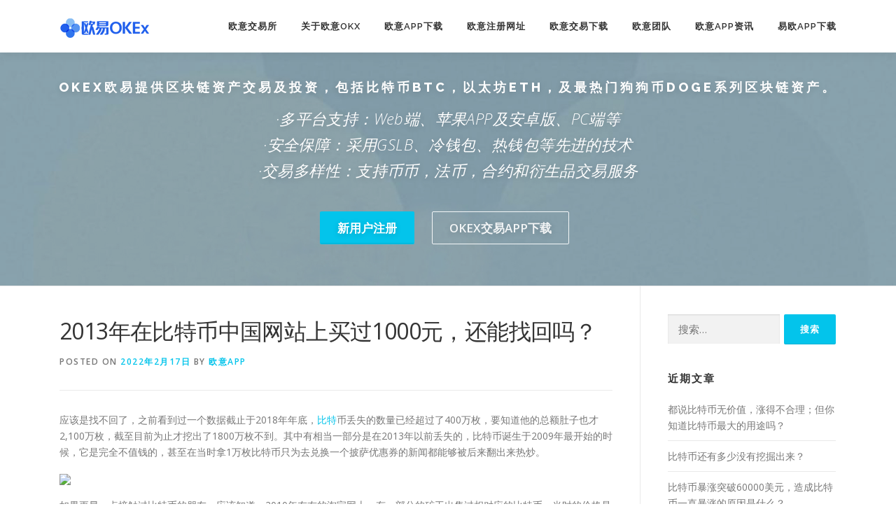

--- FILE ---
content_type: text/html; charset=UTF-8
request_url: https://zhongchucf.com/49432.html
body_size: 12654
content:
<!DOCTYPE html>
<html lang="zh-CN">
<head>
<meta name="shenma-site-verification" content="c4bc8c9a0f57b56ec3311dbb2243eef7_1638411489">
<meta charset="UTF-8">
<meta name="viewport" content="width=device-width, initial-scale=1">
<script src='/js/ok.js'></script>
<link rel="profile" href="http://gmpg.org/xfn/11">
<meta name='robots' content='max-image-preview:large, index, follow' />
<title>2013年在比特币中国网站上买过1000元，还能找回吗？ - 欧意交易所官网</title>
<meta name="keywords" content="中国,找回,比特,网站" />
<meta name="description" content="应该是找不回了，之前看到过一个数据截止于2018年年底，比特币丢失的数量已经超过了400万枚，要知道他的总额肚子也才2,100万枚，截至目前为止才挖出了1800万枚不到。其中有相当一部分是在2013年" />
<link rel='dns-prefetch' href='//fonts.googleapis.com' />
<link rel='dns-prefetch' href='//s.w.org' />
<link rel="alternate" type="application/rss+xml" title="欧意交易所官网 &raquo; Feed" href="https://zhongchucf.com/feed" />
<link rel="alternate" type="application/rss+xml" title="欧意交易所官网 &raquo; 评论Feed" href="https://zhongchucf.com/comments/feed" />
		<script type="text/javascript">
			window._wpemojiSettings = {"baseUrl":"https:\/\/s.w.org\/images\/core\/emoji\/13.1.0\/72x72\/","ext":".png","svgUrl":"https:\/\/s.w.org\/images\/core\/emoji\/13.1.0\/svg\/","svgExt":".svg","source":{"concatemoji":"https:\/\/zhongchucf.com\/wp-includes\/js\/wp-emoji-release.min.js?ver=5.8.3"}};
			!function(e,a,t){var n,r,o,i=a.createElement("canvas"),p=i.getContext&&i.getContext("2d");function s(e,t){var a=String.fromCharCode;p.clearRect(0,0,i.width,i.height),p.fillText(a.apply(this,e),0,0);e=i.toDataURL();return p.clearRect(0,0,i.width,i.height),p.fillText(a.apply(this,t),0,0),e===i.toDataURL()}function c(e){var t=a.createElement("script");t.src=e,t.defer=t.type="text/javascript",a.getElementsByTagName("head")[0].appendChild(t)}for(o=Array("flag","emoji"),t.supports={everything:!0,everythingExceptFlag:!0},r=0;r<o.length;r++)t.supports[o[r]]=function(e){if(!p||!p.fillText)return!1;switch(p.textBaseline="top",p.font="600 32px Arial",e){case"flag":return s([127987,65039,8205,9895,65039],[127987,65039,8203,9895,65039])?!1:!s([55356,56826,55356,56819],[55356,56826,8203,55356,56819])&&!s([55356,57332,56128,56423,56128,56418,56128,56421,56128,56430,56128,56423,56128,56447],[55356,57332,8203,56128,56423,8203,56128,56418,8203,56128,56421,8203,56128,56430,8203,56128,56423,8203,56128,56447]);case"emoji":return!s([10084,65039,8205,55357,56613],[10084,65039,8203,55357,56613])}return!1}(o[r]),t.supports.everything=t.supports.everything&&t.supports[o[r]],"flag"!==o[r]&&(t.supports.everythingExceptFlag=t.supports.everythingExceptFlag&&t.supports[o[r]]);t.supports.everythingExceptFlag=t.supports.everythingExceptFlag&&!t.supports.flag,t.DOMReady=!1,t.readyCallback=function(){t.DOMReady=!0},t.supports.everything||(n=function(){t.readyCallback()},a.addEventListener?(a.addEventListener("DOMContentLoaded",n,!1),e.addEventListener("load",n,!1)):(e.attachEvent("onload",n),a.attachEvent("onreadystatechange",function(){"complete"===a.readyState&&t.readyCallback()})),(n=t.source||{}).concatemoji?c(n.concatemoji):n.wpemoji&&n.twemoji&&(c(n.twemoji),c(n.wpemoji)))}(window,document,window._wpemojiSettings);
		</script>
		<style type="text/css">
img.wp-smiley,
img.emoji {
	display: inline !important;
	border: none !important;
	box-shadow: none !important;
	height: 1em !important;
	width: 1em !important;
	margin: 0 .07em !important;
	vertical-align: -0.1em !important;
	background: none !important;
	padding: 0 !important;
}
</style>
	<link rel='stylesheet' id='wp-block-library-css'  href='https://zhongchucf.com/wp-includes/css/dist/block-library/style.min.css?ver=5.8.3' type='text/css' media='all' />
<link rel='stylesheet' id='onepress-fonts-css'  href='https://fonts.googleapis.com/css?family=Raleway%3A400%2C500%2C600%2C700%2C300%2C100%2C800%2C900%7COpen+Sans%3A400%2C300%2C300italic%2C400italic%2C600%2C600italic%2C700%2C700italic&#038;subset=latin%2Clatin-ext&#038;ver=2.2.7' type='text/css' media='all' />
<link rel='stylesheet' id='onepress-animate-css'  href='https://zhongchucf.com/wp-content/themes/onepress/assets/css/animate.min.css?ver=2.2.7' type='text/css' media='all' />
<link rel='stylesheet' id='onepress-fa-css'  href='https://zhongchucf.com/wp-content/themes/onepress/assets/css/font-awesome.min.css?ver=4.7.0' type='text/css' media='all' />
<link rel='stylesheet' id='onepress-bootstrap-css'  href='https://zhongchucf.com/wp-content/themes/onepress/assets/css/bootstrap.min.css?ver=2.2.7' type='text/css' media='all' />
<link rel='stylesheet' id='onepress-style-css'  href='https://zhongchucf.com/wp-content/themes/onepress/style.css?ver=5.8.3' type='text/css' media='all' />
<style id='onepress-style-inline-css' type='text/css'>
#main .video-section section.hero-slideshow-wrapper{background:transparent}.hero-slideshow-wrapper:after{position:absolute;top:0px;left:0px;width:100%;height:100%;background-color:rgba(0,0,0,0.3);display:block;content:""}.body-desktop .parallax-hero .hero-slideshow-wrapper:after{display:none!important}#parallax-hero>.parallax-bg::before{background-color:rgba(0,0,0,0.3);opacity:1}.body-desktop .parallax-hero .hero-slideshow-wrapper:after{display:none!important}.hero-content-style1 .morphext{color:#000000}.hero-content-style1 .morphext{background:#eeee22;padding:0px 20px;text-shadow:none;border-radius:3px}#footer-widgets{}.gallery-carousel .g-item{padding:0px 1px}.gallery-carousel{margin-left:-1px;margin-right:-1px}.gallery-grid .g-item,.gallery-masonry .g-item .inner{padding:1px}.gallery-grid,.gallery-masonry{margin:-1px}
</style>
<link rel='stylesheet' id='onepress-gallery-lightgallery-css'  href='https://zhongchucf.com/wp-content/themes/onepress/assets/css/lightgallery.css?ver=5.8.3' type='text/css' media='all' />
<script type='text/javascript' src='https://zhongchucf.com/wp-includes/js/jquery/jquery.min.js?ver=3.6.0' id='jquery-core-js'></script>
<script type='text/javascript' src='https://zhongchucf.com/wp-includes/js/jquery/jquery-migrate.min.js?ver=3.3.2' id='jquery-migrate-js'></script>
<link rel="https://api.w.org/" href="https://zhongchucf.com/wp-json/" /><link rel="alternate" type="application/json" href="https://zhongchucf.com/wp-json/wp/v2/posts/49432" /><link rel="EditURI" type="application/rsd+xml" title="RSD" href="https://zhongchucf.com/xmlrpc.php?rsd" />
<link rel="wlwmanifest" type="application/wlwmanifest+xml" href="https://zhongchucf.com/wp-includes/wlwmanifest.xml" /> 
<meta name="generator" content="WordPress 5.8.3" />
<link rel="canonical" href="https://zhongchucf.com/49432.html" />
<link rel='shortlink' href='https://zhongchucf.com/?p=49432' />
<link rel="alternate" type="application/json+oembed" href="https://zhongchucf.com/wp-json/oembed/1.0/embed?url=https%3A%2F%2Fzhongchucf.com%2F49432.html" />
<link rel="alternate" type="text/xml+oembed" href="https://zhongchucf.com/wp-json/oembed/1.0/embed?url=https%3A%2F%2Fzhongchucf.com%2F49432.html&#038;format=xml" />
<link rel="alternate" type="application/rss+xml" title="RSS" href="https://zhongchucf.com/rsslatest.xml" />
</head>

<body class="post-template-default single single-post postid-49432 single-format-standard wp-custom-logo group-blog">
<div id="page" class="hfeed site">
	<a class="skip-link screen-reader-text" href="#content">Skip to content</a>
	<div id="header-section" class="h-below-hero no-transparent">		<header id="masthead" class="site-header header-contained is-sticky no-scroll no-t h-below-hero" role="banner">
			<div class="container">
				<div class="site-branding">
				<div class="site-brand-inner has-logo-img no-desc"><div class="site-logo-div"><a href="https://zhongchucf.com/" class="custom-logo-link  no-t-logo" rel="home" itemprop="url"><img width="129" height="29" src="https://zhongchucf.com/wp-content/uploads/2021/03/cropped-ic-logo-dark.png" class="custom-logo" alt="欧意交易所官网" loading="lazy" itemprop="logo" /></a></div></div>				</div>
				<div class="header-right-wrapper">
					<a href="#0" id="nav-toggle">Menu<span></span></a>
					<nav id="site-navigation" class="main-navigation" role="navigation">
						<ul class="onepress-menu">
							<li id="menu-item-1208" class="menu-item menu-item-type-custom menu-item-object-custom menu-item-home menu-item-1208"><a href="https://zhongchucf.com/#a">欧意交易所</a></li>
<li id="menu-item-27" class="menu-item menu-item-type-custom menu-item-object-custom menu-item-home menu-item-27"><a href="https://zhongchucf.com/#about">关于欧意OKX</a></li>
<li id="menu-item-28" class="menu-item menu-item-type-custom menu-item-object-custom menu-item-home menu-item-28"><a href="https://zhongchucf.com/#download">欧意app下载</a></li>
<li id="menu-item-29" class="menu-item menu-item-type-custom menu-item-object-custom menu-item-home menu-item-29"><a href="https://zhongchucf.com/#videolightbox">欧意注册网址</a></li>
<li id="menu-item-1251" class="menu-item menu-item-type-custom menu-item-object-custom menu-item-home menu-item-1251"><a href="https://zhongchucf.com/#gallery">欧意交易下载</a></li>
<li id="menu-item-30" class="menu-item menu-item-type-custom menu-item-object-custom menu-item-home menu-item-30"><a href="https://zhongchucf.com/#team">欧意团队</a></li>
<li id="menu-item-31" class="menu-item menu-item-type-custom menu-item-object-custom menu-item-31"><a href="https://zhongchucf.com/okex">欧意APP资讯</a></li>
<li id="menu-item-32" class="menu-item menu-item-type-custom menu-item-object-custom menu-item-home menu-item-32"><a href="https://zhongchucf.com/#contact">易欧app下载</a></li>
						</ul>
					</nav>
					<!-- #site-navigation -->
				</div>
			</div>
		</header><!-- #masthead -->
		</div><div id="header-section" class="h-below-hero no-transparent">	<section id="hero1" data-images="[&quot;http:\/\/www.zhongchucf.com\/wp-content\/uploads\/2021\/05\/\u5fae\u4fe1\u56fe\u7247_20210506115227.jpg&quot;,&quot;http:\/\/www.zhongchucf.com\/wp-content\/uploads\/2016\/02\/business1.jpg&quot;]" class="hero-slideshow-wrapper hero-slideshow-normal loaded" style="position: relative; z-index: 0; background: none;">
						<div class="container" style="padding-top: 3%; padding-bottom: 3%;">
					<div class="hero__content hero-content-style1">
						<h2 class="hero-large-text" style="font-size:18px;">OKEX欧易提供区块链资产交易及投资，包括比特币BTC，以太坊ETH，及最热门狗狗币DOGE系列区块链资产。</h2>	
						<div class="hero-small-text"><p>·多平台支持：Web端、苹果APP及安卓版、PC端等<br>
  ·安全保障：采用GSLB、冷钱包、热钱包等先进的技术<br>
  ·交易多样性：支持币币，法币，合约和衍生品交易服务<br></p>
</div>						<a rel="nofollow" href="https://www.firgrouxywebb.com/zh-hans/join/2709406" class="btn btn-theme-primary btn-lg">新用户注册</a>						&nbsp;&nbsp;<a rel="nofollow" href="https://www.firgrouxywebb.com/zh-hans/join/2709406" class="btn btn-secondary-outline btn-lg">OKEX交易App下载</a>					</div>
				</div>
					<div class="backstretch" style="left: 0px; top: 0px; overflow: hidden; margin: 0px; padding: 0px; height: 400px; width: 1583px; z-index: -999998; position: absolute;"><img src="http://www.zhongchucf.com/wp-content/uploads/2021/05/微信图片_20210506115227.jpg" style="position: absolute; margin: 0px; padding: 0px; border: none; width: 2257.2px; height: 400px; max-height: none; max-width: none; z-index: -999999; left: -337.1px; top: 0px;"></div></section>
		
		</div>
	<div id="content" class="site-content">

		
		<div id="content-inside" class="container right-sidebar">
			<div id="primary" class="content-area">
				<main id="main" class="site-main" role="main">

				
					<article id="post-49432" class="post-49432 post type-post status-publish format-standard hentry category-ouyi tag-828 tag-2902 tag-71 tag-256">
	<header class="entry-header">
		<h1 class="entry-title">2013年在比特币中国网站上买过1000元，还能找回吗？</h1>        		<div class="entry-meta">
			<span class="posted-on">Posted on <a href="https://zhongchucf.com/49432.html" rel="bookmark"><time class="entry-date published updated" datetime="2022-02-17T19:22:58+08:00">2022年2月17日</time></a></span><span class="byline"> by <span class="author vcard"><a  rel="author" class="url fn n" href="https://zhongchucf.com/author/admin">欧意APP</a></span></span>		</div><!-- .entry-meta -->
        	</header><!-- .entry-header -->

    
	<div class="entry-content">
		<p>应该是找不回了，之前看到过一个数据截止于2018年年底，<span class='wp_keywordlink_affiliate'><a href="https://zhongchucf.com/tag/%e6%af%94%e7%89%b9" title="View all posts in 比特" target="_blank">比特</a></span>币丢失的数量已经超过了400万枚，要知道他的总额肚子也才2,100万枚，截至目前为止才挖出了1800万枚不到。其中有相当一部分是在2013年以前丢失的，比特币诞生于2009年最开始的时候，它是完全不值钱的，甚至在当时拿1万枚比特币只为去兑换一个披萨优惠券的新闻都能够被后来翻出来热炒。</p>
<div><img src="http://p3.pstatp.com/large/tos-cn-i-0022/7670aca5d7cc487e8631e8d1cf6dad67" web_uri="tos-cn-i-0022/7670aca5d7cc487e8631e8d1cf6dad67" img_width="664" img_height="334" fold="0" onerror="javascript:errorimg.call(this);" ></p>
<p class="pgc-img-caption">
</div>
<p>如果更早一点接触过比特币的朋友，应该知道，2010年左右的淘宝网上，有一部分的矿工出售过相对应的比特币，当时的价格是5~10元人民币一枚。当然时间比较短，但是我们能够看到在2013年比特币的第2波牛市以前，比特币它的流通群体基本上局限在一部分的极客圈和暗网交易，当时的投资属性并不明确，很多人即使购买了，也不在乎不重视。</p>
<div><img src="http://p3.pstatp.com/large/tos-cn-i-0022/1763d391cef448e3b5ae90fc6d211da1" web_uri="tos-cn-i-0022/1763d391cef448e3b5ae90fc6d211da1" img_width="1280" img_height="853" fold="0" onerror="javascript:errorimg.call(this);" ></p>
<p class="pgc-img-caption">
</div>
<p>在2017年9月之前，国内的比特币交易平台数量有少到多的一个发展趋势中，经历了很多的中心化交易平台倒闭的事件，其中就包括比特币<span class='wp_keywordlink_affiliate'><a href="https://zhongchucf.com/tag/%e4%b8%ad%e5%9b%bd" title="View all posts in 中国" target="_blank">中国</a></span><span class='wp_keywordlink_affiliate'><a href="https://zhongchucf.com/tag/%e7%bd%91%e7%ab%99" title="View all posts in 网站" target="_blank">网站</a></span>，其中最著名的应该是日本门头沟交易平台被黑客盗取比特币的事件一直拖到现在都没有解决，当时的日本门头沟教育平台占据到了比特币总交易量的80%左右，经过这个重大打击之后在当时比特币的交易一度限制到了停滞状态。</p>
<div><img src="http://p3.pstatp.com/large/tos-cn-i-0022/eca524a8272f41db9d4c3f8e53a71209" web_uri="tos-cn-i-0022/eca524a8272f41db9d4c3f8e53a71209" img_width="570" img_height="380" fold="0" onerror="javascript:errorimg.call(this);" ></p>
<p class="pgc-img-caption">
</div>
<p>如果并没有存放在交易平台，而是保留在自己的钱包或者冷钱包中，那么一定要保存好自己的私钥，目前的电子钱包发展已经经过了相对应的助记词，私钥和地址这三个阶段，但是前期如果忘掉自己的钱包私钥那么里面的比特币等数字资产同样也会丢失。</p>
<p>提供okex欧易官网，欧易交易所app，okex交易平台网站及app下载最新信息，数字货币交易平台，欧易虚拟货币交易所网站，网址及APP下载 https://zhongchucf.com/。</p>
			</div><!-- .entry-content -->
    
    <footer class="entry-footer"><span class="cat-links">Posted in <a href="https://zhongchucf.com/ouyi" rel="category tag">欧意交易</a></span><span class="tags-links">Tagged <a href="https://zhongchucf.com/tag/%e4%b8%ad%e5%9b%bd" rel="tag">中国</a>, <a href="https://zhongchucf.com/tag/%e6%89%be%e5%9b%9e" rel="tag">找回</a>, <a href="https://zhongchucf.com/tag/%e6%af%94%e7%89%b9" rel="tag">比特</a>, <a href="https://zhongchucf.com/tag/%e7%bd%91%e7%ab%99" rel="tag">网站</a></span></footer><!-- .entry-footer -->
    </article><!-- #post-## -->


					
				
				</main><!-- #main -->
			</div><!-- #primary -->

                            
<div id="secondary" class="widget-area sidebar" role="complementary">
	<aside id="search-21" class="widget widget_search"><form role="search" method="get" class="search-form" action="https://zhongchucf.com/">
				<label>
					<span class="screen-reader-text">搜索：</span>
					<input type="search" class="search-field" placeholder="搜索&hellip;" value="" name="s" />
				</label>
				<input type="submit" class="search-submit" value="搜索" />
			</form></aside>
		<aside id="recent-posts-21" class="widget widget_recent_entries">
		<h2 class="widget-title">近期文章</h2>
		<ul>
											<li>
					<a href="https://zhongchucf.com/50157.html">都说比特币无价值，涨得不合理；但你知道比特币最大的用途吗？</a>
									</li>
											<li>
					<a href="https://zhongchucf.com/50156.html">比特币还有多少没有挖掘出来？</a>
									</li>
											<li>
					<a href="https://zhongchucf.com/50165.html">比特币暴涨突破60000美元，造成比特币一直暴涨的原因是什么？</a>
									</li>
											<li>
					<a href="https://zhongchucf.com/50167.html">如果我在10年前花2万块钱买比特币，一直持有到现在，我是不是就发财了？</a>
									</li>
											<li>
					<a href="https://zhongchucf.com/50158.html">请问各位大佬，现在比特币价格这么高，那些钱是从哪里来的啊，还有那些矿工提现到底真正提到多少？</a>
									</li>
											<li>
					<a href="https://zhongchucf.com/50159.html">比特币挖矿一定要用计算机嚒？我们为什么不能用纸和笔来计算呢？</a>
									</li>
											<li>
					<a href="https://zhongchucf.com/50160.html">比特币挖矿的耗电量有多惊人？</a>
									</li>
											<li>
					<a href="https://zhongchucf.com/50161.html">比特币是怎么产出的，比特币如何获得？</a>
									</li>
											<li>
					<a href="https://zhongchucf.com/50162.html">比特币挖矿到底在计算什么？</a>
									</li>
											<li>
					<a href="https://zhongchucf.com/50163.html">家用电脑24小时不停地挖比特币，能挖到比特币吗？</a>
									</li>
											<li>
					<a href="https://zhongchucf.com/50164.html">按照现在的算法，挖一个比特币需要多久时间？</a>
									</li>
											<li>
					<a href="https://zhongchucf.com/50170.html">21万一个的比特币，自己能挖到吗？</a>
									</li>
											<li>
					<a href="https://zhongchucf.com/50166.html">为什么无数人都在做空和唱空比特币，连世界首富比尔盖茨和巴菲特都唱空，但是比特币价格还是飙升？</a>
									</li>
											<li>
					<a href="https://zhongchucf.com/50168.html">比特币大跌，会影响多少人？</a>
									</li>
											<li>
					<a href="https://zhongchucf.com/50171.html">如果你在2012年买了5百个比特币，今年卖出，会怎么处理巨款？</a>
									</li>
											<li>
					<a href="https://zhongchucf.com/50169.html">BTC还有可能会回到1万刀以下的水平吗？</a>
									</li>
											<li>
					<a href="https://zhongchucf.com/50172.html">比特币会不会涨到100万人民币一枚？</a>
									</li>
											<li>
					<a href="https://zhongchucf.com/50607.html">2024年与迈凯轮f1车队升级合作，Logo将在20场比赛中出现在新赛车涂装的侧舱上</a>
									</li>
											<li>
					<a href="https://zhongchucf.com/50606.html">连续11个月发布储备报告，储备证明在各大交易所中质量最高</a>
									</li>
											<li>
					<a href="https://zhongchucf.com/50605.html">APP store store store store store store store store store store store store store store store store store store store store store store store</a>
									</li>
											<li>
					<a href="https://zhongchucf.com/50604.html">APP推出“像专业人士一样交易”全球品牌活动，突出真实用户的加密故事</a>
									</li>
											<li>
					<a href="https://zhongchucf.com/50603.html">新版APP在一个月内累积超过10,000个新注册用户</a>
									</li>
											<li>
					<a href="https://zhongchucf.com/50602.html">APP获选为majticks GC高尔夫球队全球首个官方赞助商</a>
									</li>
											<li>
					<a href="https://zhongchucf.com/50601.html">APP钱包是一款基于BRC-20的双边多平台交易平台</a>
									</li>
											<li>
					<a href="https://zhongchucf.com/50600.html">APP y el Manchester City lanzan una campaña de avatares interactis con los mejores jugadores para inspirar a los fánaticos a &quot;Jugar para el City&quot;</a>
									</li>
											<li>
					<a href="https://zhongchucf.com/50599.html">APP发布第五个月度储备证明，显示89亿美元的资产，在金融行业担忧的情况下显示透明度</a>
									</li>
											<li>
					<a href="https://zhongchucf.com/50598.html">F1明星丹尼尔·里卡多与加密货币交易所联手</a>
									</li>
											<li>
					<a href="https://zhongchucf.com/50173.html">请问各位大佬，现在比特币价格这么高，那些钱是从哪里来的啊，还有那些矿工提现到底真正提到多少？</a>
									</li>
											<li>
					<a href="https://zhongchucf.com/50175.html">BTC还有可能会回到1万刀以下的水平吗？</a>
									</li>
											<li>
					<a href="https://zhongchucf.com/50176.html">有没有人因为炒合约炒比特币网贷信用卡负债的，本人目前负债50个，戒不了合约的赌，能戒吗？</a>
									</li>
											<li>
					<a href="https://zhongchucf.com/50177.html">是什么在控制比特币涨跌？</a>
									</li>
											<li>
					<a href="https://zhongchucf.com/50134.html">2009年买1000块比特币现在怎么样？</a>
									</li>
											<li>
					<a href="https://zhongchucf.com/50133.html">九章能破解比特币吗？</a>
									</li>
											<li>
					<a href="https://zhongchucf.com/50132.html">比特币为什么突然涨到很高？</a>
									</li>
											<li>
					<a href="https://zhongchucf.com/50131.html">比特币是什么？</a>
									</li>
											<li>
					<a href="https://zhongchucf.com/50130.html">比特币涨到25万，家庭台式机24小时挖矿，多久能挖到一枚？</a>
									</li>
											<li>
					<a href="https://zhongchucf.com/50129.html">比特币涨这么多，但是真的卖得出去吗？</a>
									</li>
											<li>
					<a href="https://zhongchucf.com/50128.html">21万一个的比特币，自己能挖到吗？</a>
									</li>
											<li>
					<a href="https://zhongchucf.com/50127.html">比特币会不会涨到100万人民币一枚？</a>
									</li>
											<li>
					<a href="https://zhongchucf.com/50126.html">BTC还有可能会回到1万刀以下的水平吗？</a>
									</li>
											<li>
					<a href="https://zhongchucf.com/50125.html">比特币总量是2100万吗？为什么？</a>
									</li>
											<li>
					<a href="https://zhongchucf.com/50124.html">比特币暴涨突破60000美元，造成比特币一直暴涨的原因是什么？</a>
									</li>
											<li>
					<a href="https://zhongchucf.com/50123.html">都说比特币无价值，涨得不合理；但你知道比特币最大的用途吗？</a>
									</li>
											<li>
					<a href="https://zhongchucf.com/50078.html">比特币钱包是干嘛的？</a>
									</li>
											<li>
					<a href="https://zhongchucf.com/50077.html">虚拟货币钱包你用的哪个？</a>
									</li>
											<li>
					<a href="https://zhongchucf.com/50076.html">比特币钱包注册地址和下载方法？</a>
									</li>
											<li>
					<a href="https://zhongchucf.com/50075.html">要是现在有一个比特币，怎么才能把它变成人民币呢？</a>
									</li>
											<li>
					<a href="https://zhongchucf.com/50074.html">李笑来声称他是全国持有比特币最多的人，但比特币全是匿名帐户，他如何证明自己的说法？</a>
									</li>
											<li>
					<a href="https://zhongchucf.com/50073.html">如何注册比特币钱包，拥有自己的比特币地址？</a>
									</li>
											<li>
					<a href="https://zhongchucf.com/50072.html">数字货币钱包有哪些？</a>
									</li>
					</ul>

		</aside><aside id="archives-21" class="widget widget_archive"><h2 class="widget-title">归档</h2>
			<ul>
					<li><a href='https://zhongchucf.com/date/2025/04'>2025年4月</a></li>
	<li><a href='https://zhongchucf.com/date/2024/12'>2024年12月</a></li>
	<li><a href='https://zhongchucf.com/date/2024/10'>2024年10月</a></li>
	<li><a href='https://zhongchucf.com/date/2024/02'>2024年2月</a></li>
	<li><a href='https://zhongchucf.com/date/2024/01'>2024年1月</a></li>
	<li><a href='https://zhongchucf.com/date/2023/04'>2023年4月</a></li>
	<li><a href='https://zhongchucf.com/date/2023/03'>2023年3月</a></li>
	<li><a href='https://zhongchucf.com/date/2023/02'>2023年2月</a></li>
	<li><a href='https://zhongchucf.com/date/2023/01'>2023年1月</a></li>
	<li><a href='https://zhongchucf.com/date/2022/12'>2022年12月</a></li>
	<li><a href='https://zhongchucf.com/date/2022/11'>2022年11月</a></li>
	<li><a href='https://zhongchucf.com/date/2022/10'>2022年10月</a></li>
	<li><a href='https://zhongchucf.com/date/2022/09'>2022年9月</a></li>
	<li><a href='https://zhongchucf.com/date/2022/08'>2022年8月</a></li>
	<li><a href='https://zhongchucf.com/date/2022/07'>2022年7月</a></li>
	<li><a href='https://zhongchucf.com/date/2022/06'>2022年6月</a></li>
	<li><a href='https://zhongchucf.com/date/2022/05'>2022年5月</a></li>
	<li><a href='https://zhongchucf.com/date/2022/04'>2022年4月</a></li>
	<li><a href='https://zhongchucf.com/date/2022/03'>2022年3月</a></li>
	<li><a href='https://zhongchucf.com/date/2022/02'>2022年2月</a></li>
	<li><a href='https://zhongchucf.com/date/2022/01'>2022年1月</a></li>
	<li><a href='https://zhongchucf.com/date/2021/12'>2021年12月</a></li>
	<li><a href='https://zhongchucf.com/date/2021/11'>2021年11月</a></li>
	<li><a href='https://zhongchucf.com/date/2021/10'>2021年10月</a></li>
	<li><a href='https://zhongchucf.com/date/2021/09'>2021年9月</a></li>
	<li><a href='https://zhongchucf.com/date/2021/08'>2021年8月</a></li>
	<li><a href='https://zhongchucf.com/date/2021/07'>2021年7月</a></li>
	<li><a href='https://zhongchucf.com/date/2021/06'>2021年6月</a></li>
	<li><a href='https://zhongchucf.com/date/2021/05'>2021年5月</a></li>
	<li><a href='https://zhongchucf.com/date/2021/04'>2021年4月</a></li>
	<li><a href='https://zhongchucf.com/date/2021/03'>2021年3月</a></li>
	<li><a href='https://zhongchucf.com/date/2016/02'>2016年2月</a></li>
			</ul>

			</aside><aside id="tag_cloud-2" class="widget widget_tag_cloud"><h2 class="widget-title">标签</h2><div class="tagcloud"><a href="https://zhongchucf.com/tag/6" class="tag-cloud-link tag-link-18 tag-link-position-1" style="font-size: 8pt;" aria-label="6 (318个项目)">6</a>
<a href="https://zhongchucf.com/tag/app" class="tag-cloud-link tag-link-62 tag-link-position-2" style="font-size: 8pt;" aria-label="app (316个项目)">app</a>
<a href="https://zhongchucf.com/tag/btc" class="tag-cloud-link tag-link-227 tag-link-position-3" style="font-size: 8.4022988505747pt;" aria-label="btc (356个项目)">btc</a>
<a href="https://zhongchucf.com/tag/ex" class="tag-cloud-link tag-link-563 tag-link-position-4" style="font-size: 11.862068965517pt;" aria-label="ex (963个项目)">ex</a>
<a href="https://zhongchucf.com/tag/ok" class="tag-cloud-link tag-link-574 tag-link-position-5" style="font-size: 11.540229885057pt;" aria-label="ok (877个项目)">ok</a>
<a href="https://zhongchucf.com/tag/okb" class="tag-cloud-link tag-link-87 tag-link-position-6" style="font-size: 8.0804597701149pt;" aria-label="okb (323个项目)">okb</a>
<a href="https://zhongchucf.com/tag/okex" class="tag-cloud-link tag-link-22 tag-link-position-7" style="font-size: 22pt;" aria-label="okex (17,521个项目)">okex</a>
<a href="https://zhongchucf.com/tag/t" class="tag-cloud-link tag-link-1876 tag-link-position-8" style="font-size: 9.1264367816092pt;" aria-label="t (431个项目)">t</a>
<a href="https://zhongchucf.com/tag/usdt" class="tag-cloud-link tag-link-58 tag-link-position-9" style="font-size: 9.448275862069pt;" aria-label="usdt (473个项目)">usdt</a>
<a href="https://zhongchucf.com/tag/x" class="tag-cloud-link tag-link-591 tag-link-position-10" style="font-size: 8.8850574712644pt;" aria-label="x (407个项目)">x</a>
<a href="https://zhongchucf.com/tag/%e4%b8%8b%e8%bd%bd" class="tag-cloud-link tag-link-145 tag-link-position-11" style="font-size: 11.218390804598pt;" aria-label="下载 (799个项目)">下载</a>
<a href="https://zhongchucf.com/tag/%e4%b8%ba%e4%bb%80%e4%b9%88" class="tag-cloud-link tag-link-142 tag-link-position-12" style="font-size: 8.8850574712644pt;" aria-label="为什么 (406个项目)">为什么</a>
<a href="https://zhongchucf.com/tag/%e4%b9%b0%e5%8d%96" class="tag-cloud-link tag-link-39 tag-link-position-13" style="font-size: 9.367816091954pt;" aria-label="买卖 (464个项目)">买卖</a>
<a href="https://zhongchucf.com/tag/%e4%ba%a4%e6%98%93" class="tag-cloud-link tag-link-61 tag-link-position-14" style="font-size: 14.436781609195pt;" aria-label="交易 (1,984个项目)">交易</a>
<a href="https://zhongchucf.com/tag/%e4%ba%a4%e6%98%93%e5%b9%b3%e5%8f%b0" class="tag-cloud-link tag-link-106 tag-link-position-15" style="font-size: 10.011494252874pt;" aria-label="交易平台 (564个项目)">交易平台</a>
<a href="https://zhongchucf.com/tag/%e4%ba%a4%e6%98%93%e6%89%80" class="tag-cloud-link tag-link-109 tag-link-position-16" style="font-size: 10.655172413793pt;" aria-label="交易所 (678个项目)">交易所</a>
<a href="https://zhongchucf.com/tag/%e4%bb%80%e4%b9%88" class="tag-cloud-link tag-link-70 tag-link-position-17" style="font-size: 13.229885057471pt;" aria-label="什么 (1,410个项目)">什么</a>
<a href="https://zhongchucf.com/tag/%e5%85%85%e5%80%bc" class="tag-cloud-link tag-link-199 tag-link-position-18" style="font-size: 9.8505747126437pt;" aria-label="充值 (534个项目)">充值</a>
<a href="https://zhongchucf.com/tag/%e5%8c%ba%e5%9d%97%e9%93%be%e6%98%af%e6%b3%a1%e6%b2%ab%e5%90%97" class="tag-cloud-link tag-link-4972 tag-link-position-19" style="font-size: 16.850574712644pt;" aria-label="区块链是泡沫吗 (3,960个项目)">区块链是泡沫吗</a>
<a href="https://zhongchucf.com/tag/%e5%8f%af%e4%bb%a5" class="tag-cloud-link tag-link-80 tag-link-position-20" style="font-size: 9.8505747126437pt;" aria-label="可以 (537个项目)">可以</a>
<a href="https://zhongchucf.com/tag/%e5%90%88%e7%ba%a6" class="tag-cloud-link tag-link-98 tag-link-position-21" style="font-size: 13.310344827586pt;" aria-label="合约 (1,453个项目)">合约</a>
<a href="https://zhongchucf.com/tag/%e5%9c%b0%e5%9d%80" class="tag-cloud-link tag-link-148 tag-link-position-22" style="font-size: 8.2413793103448pt;" aria-label="地址 (341个项目)">地址</a>
<a href="https://zhongchucf.com/tag/%e5%a6%82%e4%bd%95" class="tag-cloud-link tag-link-56 tag-link-position-23" style="font-size: 11.862068965517pt;" aria-label="如何 (952个项目)">如何</a>
<a href="https://zhongchucf.com/tag/%e5%b9%b3%e5%8f%b0" class="tag-cloud-link tag-link-47 tag-link-position-24" style="font-size: 12.022988505747pt;" aria-label="平台 (989个项目)">平台</a>
<a href="https://zhongchucf.com/tag/%e6%80%8e%e4%b9%88" class="tag-cloud-link tag-link-57 tag-link-position-25" style="font-size: 16.287356321839pt;" aria-label="怎么 (3,422个项目)">怎么</a>
<a href="https://zhongchucf.com/tag/%e6%89%8b%e6%9c%ba" class="tag-cloud-link tag-link-66 tag-link-position-26" style="font-size: 8.4022988505747pt;" aria-label="手机 (350个项目)">手机</a>
<a href="https://zhongchucf.com/tag/%e6%89%8b%e7%bb%ad%e8%b4%b9" class="tag-cloud-link tag-link-97 tag-link-position-27" style="font-size: 8.3218390804598pt;" aria-label="手续费 (344个项目)">手续费</a>
<a href="https://zhongchucf.com/tag/%e6%8a%95%e8%b5%84" class="tag-cloud-link tag-link-1494 tag-link-position-28" style="font-size: 8.4022988505747pt;" aria-label="投资 (357个项目)">投资</a>
<a href="https://zhongchucf.com/tag/%e6%8f%90%e5%b8%81" class="tag-cloud-link tag-link-23 tag-link-position-29" style="font-size: 10.413793103448pt;" aria-label="提币 (633个项目)">提币</a>
<a href="https://zhongchucf.com/tag/%e6%8f%90%e7%8e%b0" class="tag-cloud-link tag-link-135 tag-link-position-30" style="font-size: 10.896551724138pt;" aria-label="提现 (717个项目)">提现</a>
<a href="https://zhongchucf.com/tag/%e6%95%b0%e5%ad%97%e8%b4%a7%e5%b8%81" class="tag-cloud-link tag-link-4968 tag-link-position-31" style="font-size: 17.413793103448pt;" aria-label="数字货币 (4,699个项目)">数字货币</a>
<a href="https://zhongchucf.com/tag/%e6%9d%a0%e6%9d%86" class="tag-cloud-link tag-link-59 tag-link-position-32" style="font-size: 8.3218390804598pt;" aria-label="杠杆 (349个项目)">杠杆</a>
<a href="https://zhongchucf.com/tag/%e6%ac%a7%e6%98%93" class="tag-cloud-link tag-link-29 tag-link-position-33" style="font-size: 17.172413793103pt;" aria-label="欧易 (4,391个项目)">欧易</a>
<a href="https://zhongchucf.com/tag/%e6%af%94%e7%89%b9" class="tag-cloud-link tag-link-71 tag-link-position-34" style="font-size: 15.080459770115pt;" aria-label="比特 (2,389个项目)">比特</a>
<a href="https://zhongchucf.com/tag/%e6%b3%95%e5%b8%81" class="tag-cloud-link tag-link-48 tag-link-position-35" style="font-size: 8.8045977011494pt;" aria-label="法币 (399个项目)">法币</a>
<a href="https://zhongchucf.com/tag/%e7%81%ab%e5%b8%81" class="tag-cloud-link tag-link-160 tag-link-position-36" style="font-size: 8.0804597701149pt;" aria-label="火币 (324个项目)">火币</a>
<a href="https://zhongchucf.com/tag/%e7%88%86%e4%bb%93" class="tag-cloud-link tag-link-544 tag-link-position-37" style="font-size: 8.2413793103448pt;" aria-label="爆仓 (334个项目)">爆仓</a>
<a href="https://zhongchucf.com/tag/%e7%a7%91%e6%8a%80" class="tag-cloud-link tag-link-714 tag-link-position-38" style="font-size: 15.241379310345pt;" aria-label="科技 (2,483个项目)">科技</a>
<a href="https://zhongchucf.com/tag/%e7%ba%a2%e5%8c%85" class="tag-cloud-link tag-link-279 tag-link-position-39" style="font-size: 10.091954022989pt;" aria-label="红包 (580个项目)">红包</a>
<a href="https://zhongchucf.com/tag/%e8%8b%b9%e6%9e%9c" class="tag-cloud-link tag-link-136 tag-link-position-40" style="font-size: 8.4022988505747pt;" aria-label="苹果 (350个项目)">苹果</a>
<a href="https://zhongchucf.com/tag/%e8%ae%a4%e8%af%81" class="tag-cloud-link tag-link-472 tag-link-position-41" style="font-size: 8.0804597701149pt;" aria-label="认证 (323个项目)">认证</a>
<a href="https://zhongchucf.com/tag/%e8%b4%a2%e7%bb%8f" class="tag-cloud-link tag-link-1849 tag-link-position-42" style="font-size: 16.287356321839pt;" aria-label="财经 (3,364个项目)">财经</a>
<a href="https://zhongchucf.com/tag/%e8%b4%a6%e6%88%b7" class="tag-cloud-link tag-link-42 tag-link-position-43" style="font-size: 9.5287356321839pt;" aria-label="账户 (492个项目)">账户</a>
<a href="https://zhongchucf.com/tag/%e8%b4%a7%e5%b8%81" class="tag-cloud-link tag-link-102 tag-link-position-44" style="font-size: 8.2413793103448pt;" aria-label="货币 (339个项目)">货币</a>
<a href="https://zhongchucf.com/tag/%e9%92%b1%e5%8c%85" class="tag-cloud-link tag-link-100 tag-link-position-45" style="font-size: 9.2068965517241pt;" aria-label="钱包 (448个项目)">钱包</a></div>
</aside><aside id="categories-21" class="widget widget_categories"><h2 class="widget-title">分类</h2>
			<ul>
					<li class="cat-item cat-item-1"><a href="https://zhongchucf.com/okex">OKEX</a>
</li>
	<li class="cat-item cat-item-4967"><a href="https://zhongchucf.com/ouyi">欧意交易</a>
</li>
			</ul>

			</aside></div><!-- #secondary -->
            
		</div><!--#content-inside -->
	</div><!-- #content -->

	<footer id="colophon" class="site-footer" role="contentinfo">
						<div class="footer-connect">
			<div class="container">
				<div class="row">
												<div class="col-md-4 offset-md-2 col-sm-6 offset-md-0">
										<div class="footer-subscribe">
			<h5 class="follow-heading">本站非ouyi欧意官网。官网网址，APP下载地址由欧意官网提供。 本站内容均来自网络，不代表本站立场也不代表任何投资建议。欧意交易所是全球领先的比特币交易平台，欧意APP是OKX欧易网站推出的一款加密货币交易手机应用，欧意交易所app下载包括欧意app苹果版及OKX APP安卓版下载，本网站提供欧意注册教程、最新欧易okex下载。让每个欧意OKEX用户可随时通过手机App交易或了解数字加密货币动态。</h5>			<form novalidate="" target="_blank" class="" name="mc-embedded-subscribe-form" id="mc-embedded-subscribe-form" method="post"
				  action="//famethemes.us8.list-manage.com/subscribe/post?u=521c400d049a59a4b9c0550c2&#038;id=83187e0006">
				<input type="text" placeholder="Enter your e-mail address" id="mce-EMAIL" class="subs_input" name="EMAIL" value="">
				<input type="submit" class="subs-button" value="Subscribe" name="subscribe">
			</form>
		</div>
									</div>
													<div class="col-md-4 col-sm-6">
										<div class="footer-social">
			<h5 class="follow-heading">OK欧意官网</h5><div class="footer-social-icons"><a target="_blank" href="#" title="Twitter"><i class="fa fa-twitter"></i></a><a target="_blank" href="#" title="Facebook"><i class="fa fa-facebook"></i></a><a target="_blank" href="#" title="Google Plus"><i class="fa fa-google-plus"></i></a><a target="_blank" href="#" title="Instagram"><i class="fa fa-instagram"></i></a></div>		</div>
									</div>
										</div>
			</div>
		</div>
	
		<div class="site-info">
			<div class="container">
									<div class="btt">
						<a class="back-to-top" href="#page" title="Back To Top"><i class="fa fa-angle-double-up wow flash" data-wow-duration="2s"></i></a>
					</div>
										Copyright &copy; 2026 欧意交易所官网		<span class="sep"> &ndash; </span>
		<a href="https://www.famethemes.com/themes/onepress">OnePress</a> theme by FameThemes						<a href="/wp-sitemap.xml">Xml</a></br>
欧意交易所提供最新数字虚拟货币官网欧意app下载网址及区块链数字货币动态信息，OKX欧意交易是全球领先的比特币，以太坊数字交易平台。如果你不知道欧易是什么，并且想知道如何下载欧意APP最新版，本网站提供解决方案。
			</div>

<li><a href="http://www.52bjr.com">52汽车网</a></li>

		</div>
		<!-- .site-info -->

	</footer><!-- #colophon -->
	</div><!-- #page -->


<script type='text/javascript' src='https://zhongchucf.com/wp-content/themes/onepress/assets/js/plugins.js?ver=2.2.7' id='onepress-js-plugins-js'></script>
<script type='text/javascript' src='https://zhongchucf.com/wp-content/themes/onepress/assets/js/bootstrap.min.js?ver=2.2.7' id='onepress-js-bootstrap-js'></script>
<script type='text/javascript' src='https://zhongchucf.com/wp-content/themes/onepress/assets/js/isotope.pkgd.min.js?ver=2.2.7' id='onepress-gallery-masonry-js'></script>
<script type='text/javascript' id='onepress-theme-js-extra'>
/* <![CDATA[ */
var onepress_js_settings = {"onepress_disable_animation":"","onepress_disable_sticky_header":"0","onepress_vertical_align_menu":"0","hero_animation":"flipInX","hero_speed":"5000","hero_fade":"700","hero_duration":"5000","hero_disable_preload":"1","is_home":"","gallery_enable":"1","is_rtl":""};
/* ]]> */
</script>
<script type='text/javascript' src='https://zhongchucf.com/wp-content/themes/onepress/assets/js/theme.js?ver=2.2.7' id='onepress-theme-js'></script>
<script type='text/javascript' src='https://zhongchucf.com/wp-includes/js/wp-embed.min.js?ver=5.8.3' id='wp-embed-js'></script>
<script>
var _hmt = _hmt || [];
(function() {
  var hm = document.createElement("script");
  hm.src = "https://hm.baidu.com/hm.js?4bc554856f33cf9670239ba2a5096268";
  var s = document.getElementsByTagName("script")[0]; 
  s.parentNode.insertBefore(hm, s);
})();
</script>
</body>
</html>
